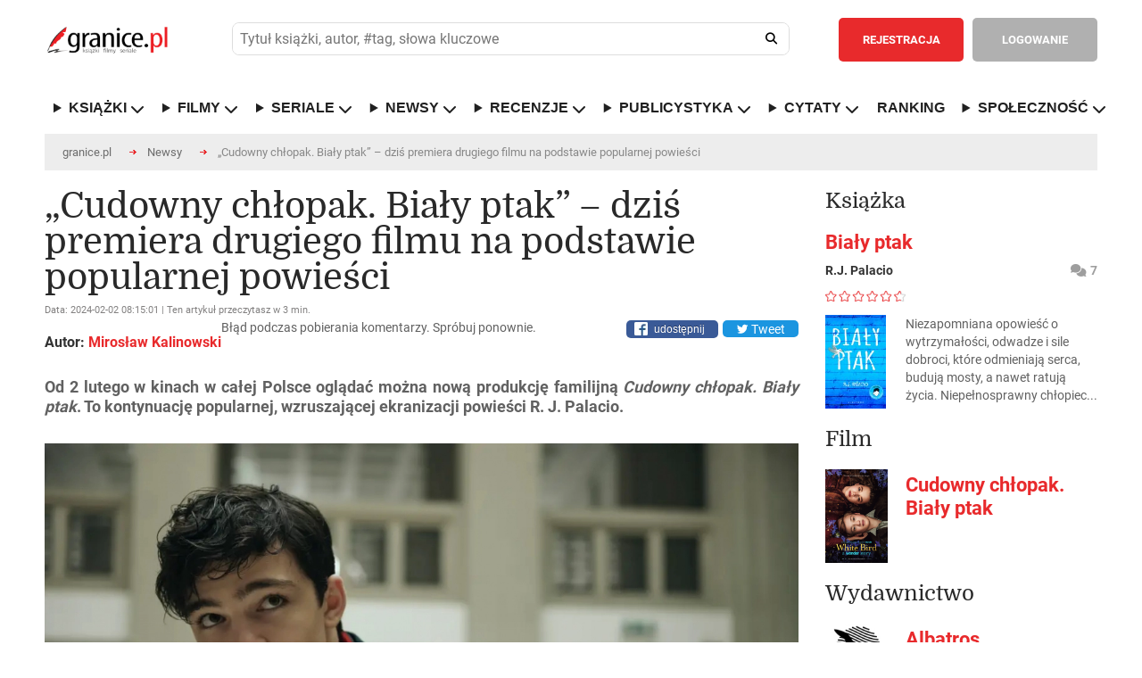

--- FILE ---
content_type: text/html; charset=utf-8
request_url: https://www.google.com/recaptcha/api2/aframe
body_size: 271
content:
<!DOCTYPE HTML><html><head><meta http-equiv="content-type" content="text/html; charset=UTF-8"></head><body><script nonce="3vLMK8T9VdFSkGyNYOU4jw">/** Anti-fraud and anti-abuse applications only. See google.com/recaptcha */ try{var clients={'sodar':'https://pagead2.googlesyndication.com/pagead/sodar?'};window.addEventListener("message",function(a){try{if(a.source===window.parent){var b=JSON.parse(a.data);var c=clients[b['id']];if(c){var d=document.createElement('img');d.src=c+b['params']+'&rc='+(localStorage.getItem("rc::a")?sessionStorage.getItem("rc::b"):"");window.document.body.appendChild(d);sessionStorage.setItem("rc::e",parseInt(sessionStorage.getItem("rc::e")||0)+1);localStorage.setItem("rc::h",'1769783657251');}}}catch(b){}});window.parent.postMessage("_grecaptcha_ready", "*");}catch(b){}</script></body></html>

--- FILE ---
content_type: text/css
request_url: https://cdn.mcnn.pl/script/videoAdLight.css?1769783654105
body_size: 1400
content:
.videoAdLightContainer{position:relative;line-height:normal!important;font-size:16px!important}.videoAdLightContainer .adContainer{position:absolute;top:0;left:0;width:100%;height:100%;z-index:10}.isAd .videoAdLightContainer .adContainer{background-color:#000}.videoAdLightContainerGroup{z-index:2147483647!important}.videoAdLightContainer.videoAdLightContainer_only_min .videoAdLightContainerGroup{display:none}.videoAdLightContainer video{width:100%;overflow:hidden}.videoAdLightContainer_fixed{position:fixed!important;display:block!important;z-index:10}.videoAdLightContainer_fixed.fixed_position_tl{top:0;left:0}.videoAdLightContainer_fixed.fixed_position_tr{top:0;right:0}.videoAdLightContainer_fixed.fixed_position_bl{bottom:0;left:0}.videoAdLightContainer_fixed.fixed_position_br{bottom:0;right:0}.videoAdLightContainer .closeBtn{display:none;margin-top:0;text-align:right;margin-left:2px}.closeBtn-rt,.closeBtn-tr,.videoAdLightContainer .closeBtn-t{top:-22px;position:absolute;width:100%}.closeBtn-lt,.videoAdLightContainer .closeBtn-tl{top:-22px}.closeBtn-lb,.closeBtn-lt,.videoAdLightContainer .closeBtn-bl,.videoAdLightContainer .closeBtn-tl{position:absolute;width:100%;text-align:left!important}.videoAdLightContainer_fixed .closeBtn{display:block;position:absolute;width:100%}.closeBtn svg{fill:var(--btn-close-color)}.mcn-pixel-none{display:none!important;height:1px!important}.videoAdLightContainer .progress-bar-ad{height:.2em;margin-top:-.2em;width:0;position:absolute;background-color:gold;display:none;bottom:0;transition:all .2s ease-in}.isAd .progress-bar-ad{display:block!important;z-index:10}.videoAdLightVideoControlBar{justify-content:space-between;align-items:center;font-weight:500;text-align:right;direction:ltr;height:20px;bottom:2px;position:absolute;display:none;width:99%;z-index:10}.isMobile .videoAdLightVideoControlBar,.videoAdLightContainer:hover .videoAdLightVideoControlBar{display:flex}.videoAdLightVideoControlBar svg{fill:#fff;cursor:pointer;width:24px;height:24px}.videoAdLightVideoControlBar svg.video-fullscreen{height:16px;width:16px;margin-left:5px}.videoAdLightVideoControlBar .volumeGroup{display:flex;height:.9em;width:5em;cursor:pointer;margin-right:20px}.videoAdLightVideoControlBar .volumeGroup i.active,.videoAdLightVideoControlBar .volumeGroup i.active~i,.videoAdLightVideoControlBar .volumeGroup i:hover,.videoAdLightVideoControlBar .volumeGroup i:hover~i{background-color:#fff}.videoAdLightVideoControlBar .volumeLine{display:inline-block;height:100%;width:100%;background-color:hsla(0,0%,100%,.1)}.videoAdLightVideoControlBar .volumeGroup i.transparent{background-color:transparent!important}.videoAdLightVideoControlBar .volumeLine:hover{transform:scale(1.2)}.videoAdLightVideoControlBar .timeLine{background-color:hsla(0,0%,100%,.1);position:relative;height:3px;flex:1;cursor:pointer}.videoAdLightVideoControlBar .progress{display:block;width:100%;border:none;overflow:hidden;color:#fff;background-color:hsla(0,0%,100%,.1);height:3px}.videoAdLightVideoControlBar progress::-webkit-progress-value{background-color:#fff!important}.videoAdLightVideoControlBar progress::-moz-progress-bar{background-color:#fff!important}.videoAdLightVideoControlBar progress{color:#fff}.isPause .videoAdLightVideoControlBar .video-pause,.isPlay .videoAdLightVideoControlBar .video-play,.video-volume-off,.video-volume-on{display:none}.isVolumeOff .video-volume-off,.isVolumeOn .video-volume-on{display:block}.videoAdLightVideoControlBarAds{padding:0!important;width:100%;font-weight:500;text-align:right;direction:ltr;height:25px!important;position:absolute;bottom:0!important;margin:0!important;display:none}.isAd .videoAdLightVideoControlBarAds{display:flex!important;z-index:11}.videoAdLightVideoControlBarAds svg{fill:#fff;cursor:pointer;width:24px;height:23px;filter:drop-shadow(3px 1px 2px rgb(0 0 0/.4))}.videoAdLightVideoControlBarAds svg.ads-fullscreen{height:16px;width:16px;position:absolute;right:5px}.videoAdLightContainer_fixed .videoAdLightVideoControlBarAds,.videoAdLightContainer_fixed .videoAdLightVideoControlBarAds svg{height:20px!important}.videoAdLightContainer_fixed .videoAdLightVideoControlBarAds svg.ads-fullscreen{height:14px!important;bottom:2px}.ads-pause,.ads-play{display:none;margin-left:55px}.ads-volume-off,.ads-volume-on{display:none}.isPauseAd .ads-play,.isPlayAd .ads-pause{display:block}.isAd .videoAdLightVideoControlBar{display:none!important}.isAd .video_basic{visibility:hidden}.isVolumeAdOff .ads-volume-off,.isVolumeAdOn .ads-volume-on{display:block}.isFullscreenAd .ads-fullscreen{display:none}.adLightLayer{position:absolute;top:0;left:0;width:100%;height:100%}.black_bc{background-color:#000}.mcn-embed-logo{position:absolute;margin-top:5px;right:5px;border:none;top:0;z-index:10;display:none}.mcn-embed-logo img{height:25px!important;border:none}.mcn-embed-logo-b{display:block}.isAd .mcn-embed-logo-b{display:none!important}.isAd .mcn-embed-logo-ad{display:block!important}.mcn-embed-logo-op{width:100%;background-color:#000;display:flex;flex-direction:row;justify-content:right;align-items:center;padding-top:1px;padding-bottom:1px;bottom:-14px;position:absolute}.mcn-embed-logo-op img{display:inline-block!important;height:14px!important;max-height:14px!important;max-width:100%!important;min-width:auto!important;vertical-align:middle!important;margin:0 3px!important;padding:0!important;border:none!important;width:auto!important;opacity:1!important}.videoAdLightContainer iframe,.videoAdLightContainer video{margin:0!important;padding:0!important}.videoAdLightContainer iframe{background-color:transparent!important}.adContainer video{-o-object-fit:fill!important;object-fit:fill!important}